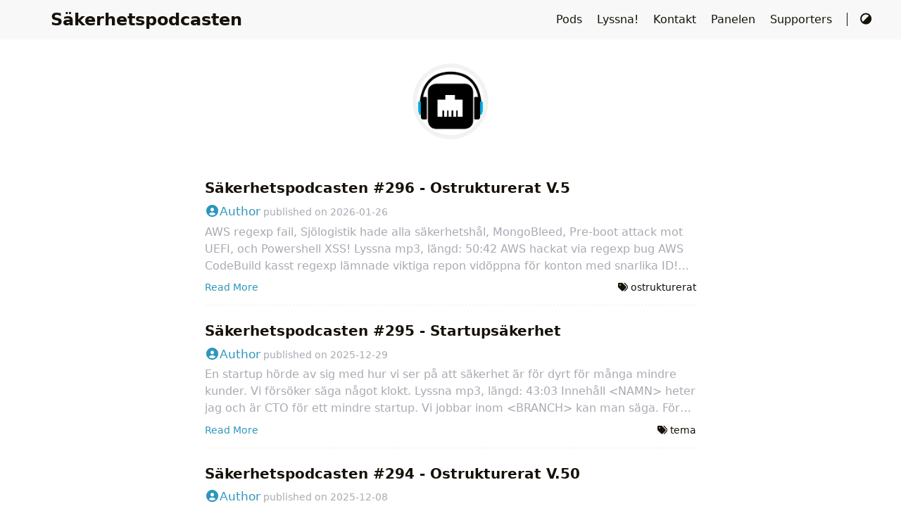

--- FILE ---
content_type: text/html
request_url: https://sakerhetspodcasten.se/?flattrss_redirect&id=1208&md5=e93ef576dbfc7bd4e8e47437badd3c07
body_size: 4596
content:
<!DOCTYPE html>
<html lang="en-us">
    <head>
	<meta name="generator" content="Hugo 0.110.0">
        <meta charset="utf-8">
        <meta name="viewport" content="width=device-width, initial-scale=1">
        <meta name="robots" content="noodp" />
        <title>Säkerhetspodcasten</title><meta name="Description" content="Säkerhetspodcasten - Sveriges första? podcast om IT-säkerhet"><meta property="og:title" content="Säkerhetspodcasten" />
<meta property="og:description" content="Säkerhetspodcasten - Sveriges första? podcast om IT-säkerhet" />
<meta property="og:type" content="website" />
<meta property="og:url" content="https://sakerhetspodcasten.se/" /><meta property="og:site_name" content="Säkerhetspodcasten" />
<meta name="twitter:card" content="summary"/>
<meta name="twitter:title" content="Säkerhetspodcasten"/>
<meta name="twitter:description" content="Säkerhetspodcasten - Sveriges första? podcast om IT-säkerhet"/>
<meta name="application-name" content="Säkerhetspodcasten">
<meta name="apple-mobile-web-app-title" content="Säkerhetspodcasten"><meta name="theme-color" content="#ffffff"><meta name="msapplication-TileColor" content="#da532c"><link rel="shortcut icon" type="image/x-icon" href="/favicon.ico" />
        <link rel="icon" type="image/png" sizes="32x32" href="/favicon-32x32.png">
        <link rel="icon" type="image/png" sizes="16x16" href="/favicon-16x16.png"><link rel="apple-touch-icon" sizes="180x180" href="/apple-touch-icon.png"><link rel="mask-icon" href="/safari-pinned-tab.svg" color="#5bbad5"><link rel="manifest" href="/site.webmanifest"><link rel="canonical" href="https://sakerhetspodcasten.se/" /><link rel="alternate" href="/index.xml" type="application/rss+xml" title="Säkerhetspodcasten">
    <link rel="feed" href="/index.xml" type="application/rss+xml" title="Säkerhetspodcasten"><link rel="stylesheet" href="/css/style.min.css"><link rel="preload" href="https://cdn.jsdelivr.net/npm/@fortawesome/fontawesome-free@6.1.1/css/all.min.css" as="style" onload="this.onload=null;this.rel='stylesheet'">
        <noscript><link rel="stylesheet" href="https://cdn.jsdelivr.net/npm/@fortawesome/fontawesome-free@6.1.1/css/all.min.css"></noscript><link rel="preload" href="https://cdn.jsdelivr.net/npm/animate.css@4.1.1/animate.min.css" as="style" onload="this.onload=null;this.rel='stylesheet'">
        <noscript><link rel="stylesheet" href="https://cdn.jsdelivr.net/npm/animate.css@4.1.1/animate.min.css"></noscript><script type="application/ld+json">
    {
        "@context": "http://schema.org",
        "@type": "WebSite",
        "url": "https:\/\/sakerhetspodcasten.se\/","inLanguage": "en-us","description": "Säkerhetspodcasten - Sveriges första? podcast om IT-säkerhet","name": "Säkerhetspodcasten"
    }
    </script></head>
    <body data-header-desktop="fixed" data-header-mobile="auto"><script type="text/javascript">(window.localStorage && localStorage.getItem('theme') ? localStorage.getItem('theme') === 'dark' : ('light' === 'auto' ? window.matchMedia('(prefers-color-scheme: dark)').matches : 'light' === 'dark')) && document.body.setAttribute('theme', 'dark');</script>

        <div id="mask"></div><div class="wrapper"><header class="desktop" id="header-desktop">
    <div class="header-wrapper">
        <div class="header-title">
            <a href="/" title="Säkerhetspodcasten">Säkerhetspodcasten</a>
        </div>
        <div class="menu">
            <div class="menu-inner"><a class="menu-item" href="/posts/"> Pods </a><a class="menu-item" href="/pages/lyssna" title="Lyssna"> Lyssna! </a><a class="menu-item" href="/pages/kontakt" title="kontakt"> Kontakt </a><a class="menu-item" href="/pages/panelen" title="panelen"> Panelen </a><a class="menu-item" href="/pages/supportersida-2" title="supporters"> Supporters </a><span class="menu-item delimiter"></span><a href="javascript:void(0);" class="menu-item theme-switch" title="Switch Theme">
                    <i class="fas fa-adjust fa-fw" aria-hidden="true"></i>
                </a></div>
        </div>
    </div>
</header><header class="mobile" id="header-mobile">
    <div class="header-container">
        <div class="header-wrapper">
            <div class="header-title">
                <a href="/" title="Säkerhetspodcasten">Säkerhetspodcasten</a>
            </div>
            <div class="menu-toggle" id="menu-toggle-mobile">
                <span></span><span></span><span></span>
            </div>
        </div>
        <div class="menu" id="menu-mobile"><a class="menu-item" href="/posts/" title="">Pods</a><a class="menu-item" href="/pages/lyssna" title="Lyssna">Lyssna!</a><a class="menu-item" href="/pages/kontakt" title="kontakt">Kontakt</a><a class="menu-item" href="/pages/panelen" title="panelen">Panelen</a><a class="menu-item" href="/pages/supportersida-2" title="supporters">Supporters</a><a href="javascript:void(0);" class="menu-item theme-switch" title="Switch Theme">
                <i class="fas fa-adjust fa-fw" aria-hidden="true"></i>
            </a></div>
    </div>
</header><main class="main">
                <div class="container"><div class="page home" data-home="posts"><div class="home-profile"><div class="home-avatar"><a href="/posts/" title="Pods"><img
        class="lazyload"
        src="/svg/loading.min.svg"
        data-src="/images/sakerhetspodcasten.png"
        data-srcset="/images/sakerhetspodcasten.png, /images/sakerhetspodcasten.png 1.5x, /images/sakerhetspodcasten.png 2x"
        data-sizes="auto"
        alt="/images/sakerhetspodcasten.png"
        title="/images/sakerhetspodcasten.png" width="886" height="886" /></a></div><div class="links"></div></div>
<article class="single summary" itemscope itemtype="http://schema.org/Article"><h1 class="single-title" itemprop="name headline">
        <a href="/posts/sakerhetspodcasten_296_ostrukturerat_v_5/">Säkerhetspodcasten #296 - Ostrukturerat V.5</a>
    </h1><div class="post-meta"><span class="post-author"><a href="/" title="Author" rel="author" class="author"><i class="fas fa-user-circle fa-fw" aria-hidden="true"></i>Author</a></span>&nbsp;<span class="post-publish">published on <time datetime="2026-01-26">2026-01-26</time></span></div><div class="content">AWS regexp fail, Sjölogistik hade alla säkerhetshål, MongoBleed, Pre-boot attack mot UEFI, och Powershell XSS!
Lyssna mp3, längd: 50:42 AWS hackat via regexp bug AWS CodeBuild kasst regexp lämnade viktiga repon vidöppna för konton med snarlika ID!
Länkar:
wiz.io/ Yuval Avrahami, Nir Ohfeld: CodeBreach - Supply Chain Vuln &amp; AWS CodeBuild Misconfig | Wiz Blog - Wiz Research discovered CodeBreach, a critical vulnerability that risked the AWS Console supply chain. Learn how to secure your AWS CodeBuild pipelines.</div><div class="post-footer">
        <a href="/posts/sakerhetspodcasten_296_ostrukturerat_v_5/">Read More</a><div class="post-tags">
                <i class="fas fa-tags fa-fw" aria-hidden="true"></i>&nbsp;<a href="/tags/ostrukturerat/">ostrukturerat</a></div></div>
</article><article class="single summary" itemscope itemtype="http://schema.org/Article"><h1 class="single-title" itemprop="name headline">
        <a href="/posts/sakerhetspodcasten_295_startupsakerhet/">Säkerhetspodcasten #295 - Startupsäkerhet</a>
    </h1><div class="post-meta"><span class="post-author"><a href="/" title="Author" rel="author" class="author"><i class="fas fa-user-circle fa-fw" aria-hidden="true"></i>Author</a></span>&nbsp;<span class="post-publish">published on <time datetime="2025-12-29">2025-12-29</time></span></div><div class="content">En startup hörde av sig med hur vi ser på att säkerhet är för dyrt för många mindre kunder. Vi försöker säga något klokt.
Lyssna mp3, längd: 43:03 Innehåll &lt;NAMN&gt; heter jag och är CTO för ett mindre startup. Vi jobbar inom &lt;BRANCH&gt; kan man säga. För att sätta lite perspektiv på saker så omsätter vårt bolag ca &lt;BELOPP&gt; SEK och vi är &lt;ANTAL_ANSTÄLLDA&gt; anställda, varav 4 är utvecklare (två på frontend och två på backend).</div><div class="post-footer">
        <a href="/posts/sakerhetspodcasten_295_startupsakerhet/">Read More</a><div class="post-tags">
                <i class="fas fa-tags fa-fw" aria-hidden="true"></i>&nbsp;<a href="/tags/tema/">tema</a></div></div>
</article><article class="single summary" itemscope itemtype="http://schema.org/Article"><h1 class="single-title" itemprop="name headline">
        <a href="/posts/sakerhetspodcasten_294_ostrukturerat_v_50/">Säkerhetspodcasten #294 - Ostrukturerat V.50</a>
    </h1><div class="post-meta"><span class="post-author"><a href="/" title="Author" rel="author" class="author"><i class="fas fa-user-circle fa-fw" aria-hidden="true"></i>Author</a></span>&nbsp;<span class="post-publish">published on <time datetime="2025-12-08">2025-12-08</time></span></div><div class="content">Sha-Hulud 2.0 NPM/Github/PostHog hack, Glassworm gömmer sitt malware med Unicode Variation Selectors, ShadyPanda Browser Malware, CloudFlare/Rust krash, Ryska hackers trashar OT/ICS honypot, React2Shell, Pixelnapping spionerar på din OTP, Flock kameror usel säkerhet&hellip;
Lyssna mp3, längd: 01:08:49 Sha-hulud 2.0: NPM och Github brinner igen Dune-masken reser sig ur sanden igen, och hackar NPM, github. Masken blir mer resilient och hittar mer stabil sätt att exfiltera secrets, genom att kollaborativt dela github tokens på github.</div><div class="post-footer">
        <a href="/posts/sakerhetspodcasten_294_ostrukturerat_v_50/">Read More</a><div class="post-tags">
                <i class="fas fa-tags fa-fw" aria-hidden="true"></i>&nbsp;<a href="/tags/ostrukturerat/">ostrukturerat</a>,&nbsp;<a href="/tags/ci/cd/">CI/CD</a>,&nbsp;<a href="/tags/rust/">rust</a></div></div>
</article><article class="single summary" itemscope itemtype="http://schema.org/Article"><h1 class="single-title" itemprop="name headline">
        <a href="/posts/sakerhetspodcasten_293_molnet_har_fallit/">Säkerhetspodcasten #293 - Molnet Har Fallit</a>
    </h1><div class="post-meta"><span class="post-author"><a href="/" title="Author" rel="author" class="author"><i class="fas fa-user-circle fa-fw" aria-hidden="true"></i>Author</a></span>&nbsp;<span class="post-publish">published on <time datetime="2025-11-24">2025-11-24</time></span></div><div class="content">Molnet har fallit. Två stora hyperscalers har gått ner. AWS står och brinner. Zombies vandrar runt i Azure&rsquo;s datahallar. Säkerhetspodcasten försöker leda dig genom den post-apokalyps vi nu lever i, tiden efter att molnet gick ner.
Körde du EKG över AWS? Styrde du sängvärmen via AWS? Kunde du inte hämta ut dina barn för att Azure vägrade dig checka ut dem från kommunens system?
Lyssna mp3, längd: 54:07 AWS brinner: US-EAST-1 har fallit DynamoDB Service Disruption.</div><div class="post-footer">
        <a href="/posts/sakerhetspodcasten_293_molnet_har_fallit/">Read More</a><div class="post-tags">
                <i class="fas fa-tags fa-fw" aria-hidden="true"></i>&nbsp;<a href="/tags/tema/">tema</a></div></div>
</article><article class="single summary" itemscope itemtype="http://schema.org/Article"><h1 class="single-title" itemprop="name headline">
        <a href="/posts/sakerhetspodcasten_292_ostrukturerat_v_46/">Säkerhetspodcasten #292 - Ostrukturerat V.46</a>
    </h1><div class="post-meta"><span class="post-author"><a href="/" title="Author" rel="author" class="author"><i class="fas fa-user-circle fa-fw" aria-hidden="true"></i>Author</a></span>&nbsp;<span class="post-publish">published on <time datetime="2025-11-10">2025-11-10</time></span></div><div class="content">Mössen lyssnar, Secret Service hittar SIM-kort, TPM-diskussion, Unity sårbarhet, Oracle SSRF RCE, Osignerade tokens till Azure Graph API, Signal PQC Ratchet, OSINT mot FSB, Malware i din jobbintervju.
Lyssna mp3, längd: 01:13:21 Försnack Rickard pratar om varför han varit borta ett tag. Peter snackar om Whisper transkriberingar.
Mus avlyssnar dig Möss med hög uppdateringsfrekvens kan avlyssna rum via sin fotosensor.
Länkar:
Mic-E-Mouse Invisible Ears at Your Fingertips: Acoustic Eavesdropping via Mouse Sensors pdf Mohamad Habib Fakih, Rahul Dharmaji, Youssef Mahmoud, Halima Bouzidi, Mohammad Abdullah Al Faruque, Dept.</div><div class="post-footer">
        <a href="/posts/sakerhetspodcasten_292_ostrukturerat_v_46/">Read More</a><div class="post-tags">
                <i class="fas fa-tags fa-fw" aria-hidden="true"></i>&nbsp;<a href="/tags/ostrukturerat/">ostrukturerat</a></div></div>
</article><article class="single summary" itemscope itemtype="http://schema.org/Article"><h1 class="single-title" itemprop="name headline">
        <a href="/posts/sakerhetspodcasten_291_kubernetes_drivers/">Säkerhetspodcasten #291 - Kubernetes Drivers</a>
    </h1><div class="post-meta"><span class="post-author"><a href="/" title="Author" rel="author" class="author"><i class="fas fa-user-circle fa-fw" aria-hidden="true"></i>Author</a></span>&nbsp;<span class="post-publish">published on <time datetime="2025-10-27">2025-10-27</time></span></div><div class="content">Kubernetes och CSI/CNI/&hellip; driver-infrastrukturen, Priviligerade tjänster (DaemonSet) - vilka hål kan det finns det där? Hur illa kan det gå om det är dåligt konf&rsquo;at eller om ondingar kan pilla på konfigurationen?
Varför kräver vissa typer av tjänster höjda privilegier?
Lyssna mp3, längd: 01:07:56 Plugs Vi promotar random kul vagt relaterat till säkerhet:
Security Fest: WWWInterpub Friday, November 7, 2025 Primer/intro Vad är CSI, CNI, CRI – och varför de är kritiska för klustret.</div><div class="post-footer">
        <a href="/posts/sakerhetspodcasten_291_kubernetes_drivers/">Read More</a><div class="post-tags">
                <i class="fas fa-tags fa-fw" aria-hidden="true"></i>&nbsp;<a href="/tags/tema/">tema</a>,&nbsp;<a href="/tags/kubernetes/">Kubernetes</a></div></div>
</article><ul class="pagination"><li class="page-item active">
                    <span class="page-link">
                        <a href="/">1</a>
                    </span>
                </li><li class="page-item ">
                    <span class="page-link">
                        <a href="/page/2/">2</a>
                    </span>
                </li><li class="page-item ">
                    <span class="page-link">
                        <a href="/page/3/">3</a>
                    </span>
                </li><li class="page-item ">
                    <span class="page-link" aria-hidden="true">&hellip;</span>
                </li><li class="page-item ">
                    <span class="page-link">
                        <a href="/page/53/">53</a>
                    </span>
                </li></ul></div></div>
            </main></div>

        <div id="fixed-buttons"><a href="#" id="back-to-top" class="fixed-button" title="Back to Top">
                <i class="fas fa-arrow-up fa-fw" aria-hidden="true"></i>
            </a><a href="#" id="view-comments" class="fixed-button" title="View Comments">
                <i class="fas fa-comment fa-fw" aria-hidden="true"></i>
            </a>
        </div><script type="text/javascript" src="https://cdn.jsdelivr.net/npm/lazysizes@5.3.2/lazysizes.min.js"></script><script type="text/javascript" src="https://cdn.jsdelivr.net/npm/clipboard@2.0.11/dist/clipboard.min.js"></script><script type="text/javascript">window.config={"code":{"copyTitle":"Copy to clipboard","maxShownLines":50}};</script><script type="text/javascript" src="/js/theme.min.js"></script></body>
</html>
